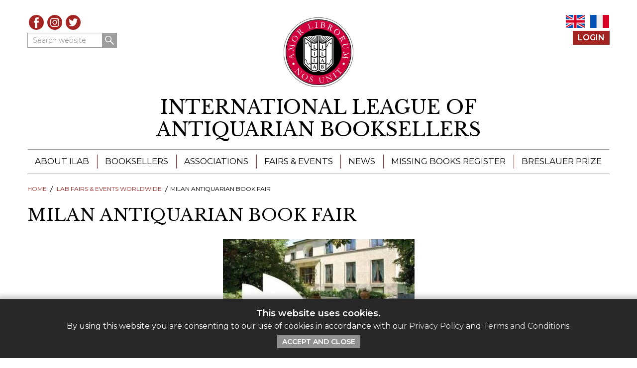

--- FILE ---
content_type: text/html; charset=UTF-8
request_url: https://ilab.org/event/milan-antiquarian-book-fair
body_size: 5587
content:

<!DOCTYPE html>
	
<html lang="en-US">
	<head>
		<link rel="preconnect" href="https://fonts.gstatic.com">
		<link rel="preconnect" href="//code.jquery.com" crossorigin>
		<title>Milan Antiquarian Book Fair | International League of Antiquarian Booksellers (ILAB)</title>
		<meta name="viewport" content="width=device-width, initial-scale=1">
		<meta http-equiv="content-type" content="text/html; charset=UTF-8">
					<meta name="description" content="The International League of Antiquarian Booksellers - The global network of over 1600 rare booksellers in 40 countries.">
				<meta http-equiv="X-UA-Compatible" content="IE=edge">
		<link rel="apple-touch-icon-precomposed" sizes="57x57" href="/apple-touch-icon-57x57.png">
		<link rel="apple-touch-icon-precomposed" sizes="114x114" href="/apple-touch-icon-114x114.png">
		<link rel="apple-touch-icon-precomposed" sizes="72x72" href="/apple-touch-icon-72x72.png">
		<link rel="apple-touch-icon-precomposed" sizes="144x144" href="/apple-touch-icon-144x144.png">
		<link rel="apple-touch-icon-precomposed" sizes="60x60" href="/apple-touch-icon-60x60.png">
		<link rel="apple-touch-icon-precomposed" sizes="120x120" href="/apple-touch-icon-120x120.png">
		<link rel="apple-touch-icon-precomposed" sizes="76x76" href="/apple-touch-icon-76x76.png">
		<link rel="apple-touch-icon-precomposed" sizes="152x152" href="/apple-touch-icon-152x152.png">
		<link rel="icon" type="image/png" href="/favicon-196x196.png" sizes="196x196">
		<link rel="icon" type="image/png" href="/favicon-96x96.png" sizes="96x96">
		<link rel="icon" type="image/png" href="/favicon-32x32.png" sizes="32x32">
		<link rel="icon" type="image/png" href="/favicon-16x16.png" sizes="16x16">
		<link rel="icon" type="image/png" href="/favicon-128.png" sizes="128x128">
		<meta name="application-name" content="ILAB">
		<meta name="msapplication-TileColor" content="#FFFFFF">
		<meta name="msapplication-TileImage" content="/mstile-144x144.png">
		<meta name="msapplication-square70x70logo" content="/mstile-70x70.png">
		<meta name="msapplication-square150x150logo" content="/mstile-150x150.png">
		<meta name="msapplication-wide310x150logo" content="/mstile-310x150.png">
		<meta name="msapplication-square310x310logo" content="/mstile-310x310.png">
		<link href="https://fonts.googleapis.com/css2?family=Libre+Baskerville&family=Montserrat:ital,wght@0,400;0,600;1,400&display=swap" rel="stylesheet"> 
		<link rel="stylesheet" href="https://cdn.jsdelivr.net/npm/bootstrap@4.5.3/dist/css/bootstrap.min.css" integrity="sha384-TX8t27EcRE3e/ihU7zmQxVncDAy5uIKz4rEkgIXeMed4M0jlfIDPvg6uqKI2xXr2" crossorigin="anonymous">
		<link rel="stylesheet" href="/css/style.css?wrongemboyo" type="text/css">
		
						
	<title>Milan Antiquarian Book Fair  - ILAB - EN</title>
	<meta name="description" content="" />

	<meta property="fb:app_id" content="">
	<meta property="og:url" content="https://ilab.org/event/milan-antiquarian-book-fair" />
	<meta property="og:type" content="website" />
	<meta property="og:title" content="Milan Antiquarian Book Fair - ILAB - EN" />
	<meta property="og:image" content="https://ilab.org/assets/images/_1200x630_crop_center-center_none/ILAB-logo-color.svg" />
	<meta property="og:image:width" content="1200" />
	<meta property="og:image:height" content="630" />
	<meta property="og:description" content="" />
	<meta property="og:site_name" content="ILAB - EN" />
	<meta property="og:locale" content="en" />
	<meta property="og:locale:alternate" content="en" />
	<meta property="og:locale:alternate" content="fr" />
	
	<meta name="twitter:card" content="summary_large_image" />
	<meta name="twitter:site" content="ILABRareBooks" />
	<meta name="twitter:url" content="https://ilab.org/event/milan-antiquarian-book-fair" />
	<meta name="twitter:title" content="Milan Antiquarian Book Fair - ILAB - EN" />
	<meta name="twitter:description" content="" />
	<meta name="twitter:image" content="https://ilab.org/assets/images/_1200x600_crop_center-center_none/ILAB-logo-color.svg" />

	
	<link rel="home" href="https://ilab.org/" />
	<link rel="canonical" href="https://ilab.org/event/milan-antiquarian-book-fair">
				
					<script async src="https://www.googletagmanager.com/gtag/js?id=G-1NV6P92LZ1"></script>
			<script>
				window.dataLayer = window.dataLayer || [];
				function gtag(){dataLayer.push(arguments);}
				gtag('js', new Date());
				
				gtag('config', 'G-1NV6P92LZ1', {
					'linker': {
						'domains': ['ilab.org', 'ilabprize.org', 'missingbooksregister.org']
					}
				});
			</script>
				
	</head>
	<body class="no-js en event-single">
		<a class="sr-only" href="#page-content">Skip to content</a>
					<div id="cookie-disclaimer" style="display: none;">
			    <div class="page-width">
											<h5>This website uses cookies.</h5>
										<p>By using this website you are consenting to our use of cookies in accordance with our <a href="https://ilab.org/page/privacy-policy">Privacy Policy</a> and <a href="https://missingbooksregister.org/page/terms-conditions">Terms and Conditions</a>.<br /></p>
											<button type="button" class="btn">Accept and Close</button>
								    </div>
			</div>
				
		<header id="org-header">
			<div class="page-width">
				<div class="header-tools">
					
					<div class="group group-1">

												
													<ul class="social-icons">
																	<li><a href="https://www.facebook.com/ILABBooksellers" class="facebook" target="_blank" title="Visit our Facebook page">Facebook</a></li>
																									<li><a href="https://www.instagram.com/ilab_booksellers_worldwide" class="instagram" target="_blank" title="See our Instagram feed">Instagram</a></li>
																									<li><a href="https://twitter.com/ILABRareBooks" class="twitter" target="_blank" title="See our Twitter posts">Twitter</a></li>
															</ul>
						
							<form action="https://ilab.org/search/results" id="hdr-search" aria-label="Search website">
								<div class="form-group one-line">
									<label class="sr-only" for="top-search-1">Search website</label>
									<input type="search"  class="form-control" name="q" id="top-search-1" value="" placeholder="Search website">
									<button type="submit" name="submit" class="btn mag-icon">Search</button>
								</div>
							</form>

						
					</div>
					<div class="group group-2">
																			<div class="language-switcher">
								<ul>
																			<li class="en is-active">
																																																																																													<a href="https://ilab.org/event/milan-antiquarian-book-fair">EN</a>
										</li>
																			<li class="fr">
																																																																																													<a href="https://ilab.org/fr/event/milan-antiquarian-book-fair">FR</a>
										</li>
																	</ul>
							</div>
						

																				<div class="bs-login">
																	<a href="https://ilab.org/login" class="btn">Login</a>
															</div>
												
																	</div>
					
				</div>

				<div class="branding" id="hdr-branding">
					<div class="logo">
						<a href="https://ilab.org" aria-label="Return to ILAB main site" title="Return to ILAB main site"><img src="/assets/images/ILAB-logo-color.svg" width="142" height="142" alt="ILAB"></a>
					</div>
																																																																												<h2>
						<a href="https://ilab.org/" aria-label="return to homepage">																		<span>International League of</span>
								<span>Antiquarian Booksellers</span>
								</a>
					</h2>
				</div>				
				
				
		<nav id="main-nav" aria-label="Main Menu">
		<input type="checkbox" id="nav-trigger" class="trigger">
		<label for="nav-trigger" title="Open/close menu" aria-label="Open/close menu"><span>Open/close menu</span></label>
	    <ul class="menu page-menu">
																						<li>
							<a href="/page/about">About ILAB</a>
													
									<ul class="submenu">
																					<li>
									<a href="/page/about">ILAB - A Global Network</a>
								</li>
																												<li>
									<a href="/page/booksellers">ILAB Booksellers</a>
								</li>
																												<li>
									<a href="/page/congresses">ILAB Congresses, Symposia &amp; Presidents&#039; Meetings</a>
								</li>
																												<li>
									<a href="/page/book-fairs">ILAB International Book Fairs</a>
								</li>
																												<li>
									<a href="/page/codes-customs">ILAB Code of Usages and Customs</a>
								</li>
																												<li>
									<a href="/page/history">ILAB History</a>
								</li>
																												<li>
									<a href="/page/education-mentoring">Education &amp; Mentoring for Booksellers</a>
								</li>
																												<li>
									<a href="/page/ressources">Videos and Resources</a>
								</li>
																												<li>
									<a href="/page/committee">ILAB Committee</a>
								</li>
																												<li>
									<a href="/page/contact">Contact</a>
								</li>
													
					</ul>
								
				</li>
																						<li>
							<a href="/page/booksellers">Booksellers</a>
													
									<ul class="submenu">
																					<li>
									<a href="/page/booksellers">ILAB Booksellers</a>
								</li>
																												<li>
									<a href="/page/catalogues">Catalogues</a>
								</li>
																												<li>
									<a href="/page/book-search">Book Search</a>
								</li>
																												<li>
									<a href="/page/directory">Bookseller Directory</a>
								</li>
													
					</ul>
								
				</li>
																						<li>
							<a href="/page/associations">Associations</a>
													
								
				</li>
																						<li>
							<a href="/page/events">Fairs &amp; Events</a>
													
								
				</li>
																						<li>
							<a href="/page/news">News</a>
													
								
				</li>
																						<li>
							<a href="https://missingbooksregister.org">Missing Books Register</a>
													
								
				</li>
																						<li>
							<a href="https://ilabprize.org">Breslauer Prize</a>
													
									<ul class="submenu">
																					<li>
									<a href="https://ilabprize.org/page/entering-the-prize">Entering the Prize</a>
								</li>
																												<li>
									<a href="https://ilabprize.org/breslauer-year/2026">Submissions 2026</a>
								</li>
																												<li>
									<a href="https://ilabprize.org/page/breslauer-prize-jury">Breslauer Prize Jury</a>
								</li>
																												<li>
									<a href="https://ilabprize.org/page/breslauer-prize-archive">Breslauer Prize Archive</a>
								</li>
													
					</ul>
								
				</li>
						
			<li class="menu-search">
				<form action="https://ilab.org/search/results" aria-label="Search website">
					<div class="form-group one-line">
						<label class="sr-only" for="top-search-2">Search website</label>
						<input type="search"  class="form-control" name="q" id="top-search-2" value="" placeholder="Search website">
						<button type="submit" name="submit" class="btn mag-icon">Search</button>
					</div>
				</form>						
			</li>
			
	    </ul>
	</nav>
			</div>
		</header>

	    <div id="loading" style="display:none;"><div class="spinner"></div></div>
		
<main id="page-content" class="page-width">
	<nav aria-label="Breadcrumb" class="breadcrumb">
		<ol>
			<li><a href="https://ilab.org/">Home</a></li>
										<li><a href="https://ilab.org/page/events">ILAB Fairs &amp; Events Worldwide</a></li>
						<li aria-current="page">Milan Antiquarian Book Fair</li>
		</ol>
	</nav>

	<header id="content-header">
		<h2 class="surhead">
					</h2>
		<h1>Milan Antiquarian Book Fair</h1>
	</header>
	
	<div id="primary">
		<div class="intro centered">
		
							<div class="image-wrap centered">
																		
										<img src="/assets/images/_AUTOx377_fit_center-center_75_none/244273/Screenshot-2023-09-21-at-14.53.27.jpg" width="385" height="377" alt="Screenshot 2023 09 21 at 14 53 27">
				</div>
					
							<h3 class="location">
					<span class="city">Milan</span><span class="country">Italy</span>				</h3>
						<h4 class="date">
				
				
									27 &ndash; 29 October 2023
					        </h4>
	        										<div class="event-details"><p>The Italian Antiquarian Booksellers' Association, ALAI, invites collectors and bibliophiles to a new destination in Milan. </p>
<p>From 27 to the 29 October, the prestigious and charming Villa Necchi in the center of Milan, will host a rare book fair. All exhibitors are ILAB-affiliated booksellers. </p>
<p>Registrations for booksellers are now open; please contact the organisers if you wish to exhibit. </p></div>
			
		</div>

		<section class="hr-divided">
			<h3 class="centered">Information</h3>
			<dl class="hanging-indents type-2">
									<dt>Association</dt>
					<dd><a href="https://ilab.org/association/associazione-librai-antiquari-ditalia">Associazione Librai Antiquari d&#039;Italia</a></dd>
																									<dt>Email</dt>
					<dd><a href="mailto:alai@alai.it">alai@alai.it</a></dd>
													<dt>address</dt>
					<dd>Villa Necchi<br />
Via Mozart, 14<br />
20122</dd>
													<dt>City</dt>
					<dd>Milan</dd>
													<dt>Country</dt>
					<dd>Italy</dd>
																			</dl>
		</section>

		
			</div>

</main>

	

		<footer id="page-footer">
			<div class="page-width">				
				<div class="group-2">
					<div class="logo">
						<a href="https://ilab.org" aria-label="return to homepage"><img src="/assets/images/ILAB-logo-color.svg" width="142" height="142" alt="ILAB"></a>
					</div>
					<div class="content-wrap">
						<div class="branding">
							<h3 class="org-name">
																<span class="en">International League of Antiquarian Booksellers (ILAB)</span>
																<span class="fr">Ligue Internationale de la Librairie Ancienne (LILA)</span>
							</h3>
							<div class="org-desc">
								ILAB is the global federation of 22 national antiquarian bookseller’s associations, established in 1947. Over 1600 affiliated rare booksellers based in 39 countries worldwide belong to the ILAB network.
							</div>
						</div>
						<div class="row footer-menu">
																																												<div class="col-12 col-sm-6 col-md-4">
											<h4>ILAB - A Global Network</h4>
											<ul class="menu footer-menu-group">
																																															<li><a href="https://ilab.org//page/about">About ILAB</a></li>
											 										 																																															<li><a href="https://ilab.org//page/associations">Member Associations</a></li>
											 										 																																															<li><a href="https://ilab.org//page/book-fairs">ILAB International Book Fairs</a></li>
											 										 																																															<li class="external-link"><a href="https://ilabprize.org" target="_blank">Breslauer Prize for Bibliography</a></li>
										 																																															</ul>
											</div>
																				<div class="col-12 col-sm-6 col-md-4">
											<h4>Find a Bookseller - Buy with Confidence</h4>
											<ul class="menu footer-menu-group">
																																															<li><a href="https://ilab.org//page/directory">Bookseller Directory</a></li>
											 										 																																															<li><a href="https://ilab.org//page/book-search">Book Search</a></li>
											 										 																																															<li class="external-link"><a href="https://ilab.org/page/catalogues" target="_blank">Bookseller Catalogues</a></li>
										 																																															<li class="external-link"><a href="https://ilab.org/article/ilab-code-of-usages-and-customs" target="_blank">The ILAB Guarantee</a></li>
										 																																															<li class="external-link"><a href="https://missingbooksregister.org/" target="_blank">Missing Books Register</a></li>
										 																																															</ul>
											</div>
																				<div class="col-12 col-sm-6 col-md-4">
											<h4>Contact</h4>
											<ul class="menu footer-menu-group">
																																															<li><a href="https://ilab.org//page/contact">ILAB Secretariat</a></li>
																							</ul><!-- loop.last == true? -->
																									<ul class="social-icons">
																													<li><a href="https://www.facebook.com/ILABBooksellers" class="facebook" target="_blank" title="Visit our Facebook page">Facebook</a></li>
																																											<li><a href="https://www.instagram.com/ilab_booksellers_worldwide" class="instagram" target="_blank" title="See our Instagram feed">Instagram</a></li>
																																											<li><a href="https://twitter.com/ILABRareBooks" class="twitter" target="_blank" title="See our Twitter posts">Twitter</a></li>
																											</ul>
																										
													<form action="#" method="post">
														<div class="form-head">Sign Up for Our Newsletter</div>
														<div class="one-line">
															<label class="sr-only" for="ftr-newsletter-email">Enter your email</label>
															<div><input type="text" class="form-control" id="ftr-newsletter-email" name="mail" placeholder="Enter your email"></div>
															<button type="submit" name="submit" class="btn">Sign Up</button>
														</div>
													</form>
												</div>
											 										 																														</div><!-- /.footer-menu -->
						
						<div class="legal">
							<div class="copyright">All Content © 2026 ILAB</div>
															<p>Registered as Company Limited by Guarantee — Company no: 11841023<br />
	Registered address: INTERNATIONAL LEAGUE OF ANTIQUARIAN BOOKSELLERS First Floor, 21 John Street, London, WC1N 2BF United Kingdom<br /></p>
<ul>
	
	<li><a href="https://ilab.org/page/privacy-policy" target="_blank" rel="noreferrer noopener">ILAB Privacy Policy</a></li><li><a href="https://missingbooksregister.org/page/acceptable-use-policy" target="_blank" rel="noreferrer noopener">Missing Books Register Acceptable Use Policy</a></li><li><a href="https://missingbooksregister.org/page/terms-conditions" target="_blank" rel="noreferrer noopener">Missing Books Register Terms and Conditions</a></li></ul>
														<div class="credit">Site created by <a href="https://www.biblio.com" target="_blank">Biblio.com</a></div>
						</div>
						
					</div>
				</div>
				
			</div>
		</footer>
		
		<script src="https://code.jquery.com/jquery-3.5.1.min.js" integrity="sha256-9/aliU8dGd2tb6OSsuzixeV4y/faTqgFtohetphbbj0=" crossorigin="anonymous"></script>
		<script src="https://cdn.jsdelivr.net/npm/bootstrap@4.5.3/dist/js/bootstrap.bundle.min.js" integrity="sha384-ho+j7jyWK8fNQe+A12Hb8AhRq26LrZ/JpcUGGOn+Y7RsweNrtN/tE3MoK7ZeZDyx" crossorigin="anonymous"></script>
		<script src="/js/custom.js?gravytrain"></script>
	</body>
</html>
